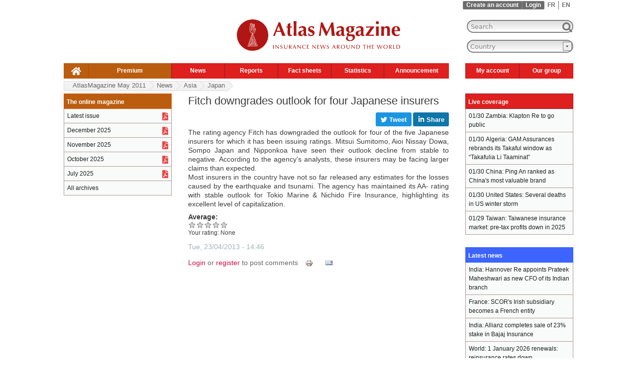

--- FILE ---
content_type: text/html; charset=utf-8
request_url: https://www.atlas-mag.net/en/article/fitch-downgrades-outlook-for-four-japanese-insurers
body_size: 10040
content:
<!DOCTYPE html>
<html xmlns="http://www.w3.org/1999/xhtml" prefix="og: http://ogp.me/ns#" xml:lang="en" lang="en" dir="ltr">

<head>
<meta http-equiv="Content-Type" content="text/html; charset=utf-8" />
   <!-- Google Tag Manager pour perf j'ai change j.async=true en j.defer=true -->
   <script>(function(w,d,s,l,i){w[l]=w[l]||[];w[l].push({'gtm.start':new Date().getTime(),event:'gtm.js'});var f=d.getElementsByTagName(s)[0],j=d.createElement(s),dl=l!='dataLayer'?'&l='+l:'';j.defer=true;j.src='https://www.googletagmanager.com/gtm.js?id='+i+dl;f.parentNode.insertBefore(j,f);
  })(window,document,'script','dataLayer','GTM-TQTQN9J');</script>
   <!-- End Google Tag Manager -->
   <!-- <title head_title, $site_slogan>Fitch downgrades outlook for four Japanese insurers, Insurance News</title> -->
   <!-- <title title>Fitch downgrades outlook for four Japanese insurers</title> -->
   <!-- <title language->language>en </title> -->
   <!-- <title language->dir>ltr</title> -->
   <!-- <title is_front></title> -->
<title>Fitch downgrades outlook for four Japanese insurers</title>
   <!-- <meta name="viewport" content="width=1256"/>  -->
<!-- NV VIEWPORT POUR MOBILE AU LIEU DE L'ANCIEN A 1256 -->  
  <meta name="viewport" content="width=device-width, initial-scale=1"/>
   <meta http-equiv="Content-Type" content="text/html; charset=utf-8" />
<link rel="shortcut icon" href="/sites/all/themes/mwatlas/favicon.ico" type="image/x-icon" />
<link rel="alternate" hreflang="en" href="https://www.atlas-mag.net/en/article/fitch-downgrades-outlook-for-four-japanese-insurers" />
<link rel="alternate" hreflang="fr" href="https://www.atlas-mag.net/article/fitch-degrade-les-perspectives-de-quatre-assureurs-japonais" />
<meta property="og:title" content="Fitch downgrades outlook for four Japanese insurers" />
<meta name="description" content="The rating agency Fitch has downgraded the outlook for four of the five Japanese insurers for which it has been issuing ratings. Mitsui Sumitomo, Aioi Nissay Dowa, Sompo Japan and Nipponkoa have seen their outlook decline from stable to negative. According to the agency’s analysts, these insurers may be facing larger claims than expected." />
<meta property="og:description" content="The rating agency Fitch has downgraded the outlook for four of the five Japanese insurers for which it has been issuing ratings. Mitsui Sumitomo, Aioi Nissay Dowa, Sompo Japan and Nipponkoa have seen their outlook decline from stable to negative. According to the agency’s analysts, these insurers may be facing larger claims than expected." />
<meta name="keywords" content="atlas,magazine,mag,actualité,assurance,réassurance,Asia,Japan" />
<link rel="canonical" href="https://www.atlas-mag.net/en/article/fitch-downgrades-outlook-for-four-japanese-insurers" />
<meta property="og:url" content="https://www.atlas-mag.net/en/article/fitch-downgrades-outlook-for-four-japanese-insurers" />
<meta name="revisit-after" content="1 day" />
 
    <link type="text/css" rel="stylesheet" media="all" href="/sites/default/files/css/css_acfeaf688cc308b71caf478193041376.css" />
<link type="text/css" rel="stylesheet" media="print" href="/sites/default/files/css/css_b8c469d791a2a88c3829f6eec997e582.css" />
<!--[if IE]>
<link type="text/css" rel="stylesheet" media="all" href="/sites/all/themes/mwatlas/css/ie.css?w" />
<![endif]-->
<!--[if lte IE 7]>
<link type="text/css" rel="stylesheet" media="all" href="/sites/all/themes/mwatlas/css/ie7.css?w" />
<![endif]-->
<!--[if lte IE 6]>
<link type="text/css" rel="stylesheet" media="all" href="/sites/all/themes/mwatlas/css/ie6.css?w" />
<![endif]-->
  <script type="text/javascript" src="/sites/default/files/js/js_f6b19dc1aca500d29db2224038ef06e6.js"></script>
<script type="text/javascript">
<!--//--><![CDATA[//><!--
jQuery.extend(Drupal.settings, { "basePath": "/", "dhtmlMenu": { "slide": 0, "siblings": 0, "relativity": 0, "children": 0, "clone": 0, "doubleclick": 0 }, "fivestar": { "titleUser": "Your rating: ", "titleAverage": "Average: ", "feedbackSavingVote": "Saving your vote...", "feedbackVoteSaved": "Your vote has been saved.", "feedbackDeletingVote": "Deleting your vote...", "feedbackVoteDeleted": "Your vote has been deleted." }, "googleanalytics": { "trackOutbound": 1, "trackMailto": 1, "trackDownload": 1, "trackDownloadExtensions": "7z|aac|arc|arj|asf|asx|avi|bin|csv|doc|exe|flv|gif|gz|gzip|hqx|jar|jpe?g|js|mp(2|3|4|e?g)|mov(ie)?|msi|msp|pdf|phps|png|ppt|qtm?|ra(m|r)?|sea|sit|tar|tgz|torrent|txt|wav|wma|wmv|wpd|xls|xml|z|zip" }, "lightbox2": { "rtl": "0", "file_path": "/(\\w\\w/)sites/default/files", "default_image": "/sites/all/modules/lightbox2/images/brokenimage.jpg", "border_size": 10, "font_color": "000", "box_color": "fff", "top_position": "", "overlay_opacity": "0.8", "overlay_color": "000", "disable_close_click": 1, "resize_sequence": 0, "resize_speed": 200, "fade_in_speed": 200, "slide_down_speed": 300, "use_alt_layout": 0, "disable_resize": 1, "disable_zoom": 0, "force_show_nav": 0, "show_caption": 0, "loop_items": 0, "node_link_text": "View Image Details", "node_link_target": 0, "image_count": "Image !current of !total", "video_count": "Video !current of !total", "page_count": "Page !current of !total", "lite_press_x_close": "press \x3ca href=\"#\" onclick=\"hideLightbox(); return FALSE;\"\x3e\x3ckbd\x3ex\x3c/kbd\x3e\x3c/a\x3e to close", "download_link_text": "", "enable_login": false, "enable_contact": false, "keys_close": "c x 27", "keys_previous": "p 37", "keys_next": "n 39", "keys_zoom": "z", "keys_play_pause": "32", "display_image_size": "original", "image_node_sizes": "()", "trigger_lightbox_classes": "", "trigger_lightbox_group_classes": "", "trigger_slideshow_classes": "", "trigger_lightframe_classes": "", "trigger_lightframe_group_classes": "", "custom_class_handler": "lightbox", "custom_trigger_classes": "img.lightbox", "disable_for_gallery_lists": 1, "disable_for_acidfree_gallery_lists": true, "enable_acidfree_videos": true, "slideshow_interval": 5000, "slideshow_automatic_start": true, "slideshow_automatic_exit": true, "show_play_pause": true, "pause_on_next_click": false, "pause_on_previous_click": true, "loop_slides": false, "iframe_width": 600, "iframe_height": 400, "iframe_border": 1, "enable_video": 0 }, "spamspan": { "m": "spamspan", "u": "u", "d": "d", "h": "h", "t": "t" }, "custom_search": { "form_target": "_self", "solr": 0 }, "superfish": { "2": { "id": "2", "sf": { "delay": "300", "animation": { "opacity": "show", "height": "show" }, "speed": "fast", "autoArrows": false, "dropShadows": false, "disableHI": false }, "plugins": { "touchscreen": { "mode": "always_active" }, "supposition": false, "bgiframe": false, "smallscreen": { "title": "Header english" } } } } });
//--><!]]>
</script>
</head>
<body class="not-front not-logged-in node-type-story i18n-en page-article-fitch-downgrades-outlook-for-four-japanese-insurers section-article two-sidebars">
  <!-- Google Tag Manager (noscript) -->
  <noscript><iframe src="https://www.googletagmanager.com/ns.html?id=GTM-TQTQN9J" height="0" width="0" style="display:none;visibility:hidden"></iframe></noscript>
  <!-- End Google Tag Manager (noscript) -->

  
  <div id="page-wrapper"><div id="page">

    <div id="header-top"><div class="section clearfix">
      <div class="region region-header-top">
  <div id="block-locale-0" class="block block-locale region-odd odd region-count-1 count-5">
  
  <div class="content">
    <ul class="links"><li class="fr first"><a href="/article/fitch-degrade-les-perspectives-de-quatre-assureurs-japonais" class="language-link">FR</a></li>
<li class="en last active"><a href="/en/article/fitch-downgrades-outlook-for-four-japanese-insurers" class="language-link active">EN</a></li>
</ul>  </div>

  </div> <!-- /.block -->
<div id="block-block-12" class="block block-block region-even even region-count-2 count-6">
  
  <div class="content">
    <ul class="maccount"><li class="register"><a href="/en/user/register">Create an account</a></li><li class="login"><a href="/en/user?destination=article/fitch-downgrades-outlook-for-four-japanese-insurers">Login</a></li>  </div>

  </div> <!-- /.block -->
</div> <!-- /.region -->
   
    </div></div>
    
    <div id="header"><div class="section clearfix">

              <a href="/en" title="Home" rel="home" id="logo"><img width="328" height="73" src="/sites/all/themes/mwatlas/logo_en.svg" alt="Home" /></a>
      
              <div id="name-and-slogan">
          
        </div> <!-- /#name-and-slogan -->
      
      
      <div class="region region-header">
  <div id="block-atlaslastupdate-0" class="block block-atlaslastupdate region-odd odd region-count-1 count-7">
  
  <div class="content">
    Last update: January 30, 17h17  </div>

  </div> <!-- /.block -->
<div id="block-search-0" class="block block-search region-even even region-count-2 count-8">
  
  <div class="content">
    <form action="/en/article/fitch-downgrades-outlook-for-four-japanese-insurers"  accept-charset="UTF-8" method="post" id="search-block-form" class="search-form">
<div><div class="container-inline">
  
<div class="form-item" id="edit-search-block-form-1-wrapper">
 <label class="element-invisible" for="edit-search-block-form-1"> : </label>
 <input type="text" maxlength="128" name="search_block_form" id="edit-search-block-form-1" size="20" value="Search" title="Enter the terms you wish to search for." class="form-text  custom-search-default-value custom-search-box" />
</div>
<input type="submit" name="op" id="edit-submit" value=" "  class="form-submit" />
<input type="hidden" name="form_build_id" id="form-18b144c284fd55bc66d9cdab0392e3de" value="form-18b144c284fd55bc66d9cdab0392e3de"  />
<input type="hidden" name="form_id" id="edit-search-block-form" value="search_block_form"  />
<input type="hidden" name="default_text" id="edit-default-text" value="Search"  class="default-text" />
</div>

</div></form>
  </div>

  </div> <!-- /.block -->
<div id="block-mwblocks-mwcountries" class="block block-mwblocks region-odd odd region-count-3 count-9">
  
  <div class="content">
    <FORM NAME="form1"><SELECT NAME="dest" onchange="window.location.href= this.form.dest.options[this.form.dest.selectedIndex].value"><OPTION VALUE="/en" class="invisible">Country</option><optgroup label="Region"></optgroup><OPTION VALUE="/en/taxonomy/term/5/all">Africa</option>
<OPTION VALUE="/en/taxonomy/term/3/all">Asia</option>
<OPTION VALUE="/en/taxonomy/term/2/all">Maghreb</option>
<OPTION VALUE="/en/taxonomy/term/11/all">Middle East</option>
<OPTION VALUE="/en/taxonomy/term/19/all">World</option><optgroup label="Country"></optgroup><OPTION VALUE="/en/taxonomy/term/430/all">Afghanistan</option>
<OPTION VALUE="/en/taxonomy/term/375/all">Albania</option>
<OPTION VALUE="/en/taxonomy/term/261/all">Algeria</option>
<OPTION VALUE="/en/taxonomy/term/431/all">Andorra</option>
<OPTION VALUE="/en/taxonomy/term/266/all">Angola</option>
<OPTION VALUE="/en/taxonomy/term/374/all">Argentina</option>
<OPTION VALUE="/en/taxonomy/term/317/all">Armenia</option>
<OPTION VALUE="/en/taxonomy/term/378/all">Australia</option>
<OPTION VALUE="/en/taxonomy/term/377/all">Austria</option>
<OPTION VALUE="/en/taxonomy/term/318/all">Azerbaijan</option>
<OPTION VALUE="/en/taxonomy/term/432/all">Bahamas</option>
<OPTION VALUE="/en/taxonomy/term/360/all">Bahrain</option>
<OPTION VALUE="/en/taxonomy/term/319/all">Bangladesh</option>
<OPTION VALUE="/en/taxonomy/term/381/all">Belarus</option>
<OPTION VALUE="/en/taxonomy/term/380/all">Belgium</option>
<OPTION VALUE="/en/taxonomy/term/267/all">Benin</option>
<OPTION VALUE="/en/taxonomy/term/638/all">Bermuda</option>
<OPTION VALUE="/en/taxonomy/term/433/all">Bolivia</option>
<OPTION VALUE="/en/taxonomy/term/382/all">Bosnia-Herzegovina</option>
<OPTION VALUE="/en/taxonomy/term/268/all">Botswana</option>
<OPTION VALUE="/en/taxonomy/term/379/all">Brazil</option>
<OPTION VALUE="/en/taxonomy/term/322/all">Brunei</option>
<OPTION VALUE="/en/taxonomy/term/383/all">Bulgaria</option>
<OPTION VALUE="/en/taxonomy/term/269/all">Burkina Faso</option>
<OPTION VALUE="/en/taxonomy/term/347/all">Burma</option>
<OPTION VALUE="/en/taxonomy/term/270/all">Burundi</option>
<OPTION VALUE="/en/taxonomy/term/323/all">Cambodia</option>
<OPTION VALUE="/en/taxonomy/term/271/all">Cameroon</option>
<OPTION VALUE="/en/taxonomy/term/384/all">Canada</option>
<OPTION VALUE="/en/taxonomy/term/272/all">Cape Verde</option>
<OPTION VALUE="/en/taxonomy/term/273/all">Central African Republic</option>
<OPTION VALUE="/en/taxonomy/term/312/all">Chad</option>
<OPTION VALUE="/en/taxonomy/term/385/all">Chile</option>
<OPTION VALUE="/en/taxonomy/term/348/all">China</option>
<OPTION VALUE="/en/taxonomy/term/386/all">Colombia </option>
<OPTION VALUE="/en/taxonomy/term/274/all">Comoros</option>
<OPTION VALUE="/en/taxonomy/term/435/all">Cook Islands</option>
<OPTION VALUE="/en/taxonomy/term/388/all">Croatia</option>
<OPTION VALUE="/en/taxonomy/term/436/all">Cuba</option>
<OPTION VALUE="/en/taxonomy/term/387/all">Cyprus</option>
<OPTION VALUE="/en/taxonomy/term/419/all">Czech Republic</option>
<OPTION VALUE="/en/taxonomy/term/277/all">Côte d'Ivoire</option>
<OPTION VALUE="/en/taxonomy/term/286/all">DR Congo</option>
<OPTION VALUE="/en/taxonomy/term/389/all">Denmark</option>
<OPTION VALUE="/en/taxonomy/term/279/all">Djibouti</option>
<OPTION VALUE="/en/taxonomy/term/390/all">Ecuador</option>
<OPTION VALUE="/en/taxonomy/term/361/all">Egypt</option>
<OPTION VALUE="/en/taxonomy/term/290/all">Equatorial Guinea</option>
<OPTION VALUE="/en/taxonomy/term/280/all">Eritrea</option>
<OPTION VALUE="/en/taxonomy/term/394/all">Estonia</option>
<OPTION VALUE="/en/taxonomy/term/293/all">Ethiopia</option>
<OPTION VALUE="/en/taxonomy/term/437/all">Fiji</option>
<OPTION VALUE="/en/taxonomy/term/395/all">Finland</option>
<OPTION VALUE="/en/taxonomy/term/22/all">France</option>
<OPTION VALUE="/en/taxonomy/term/260/all">Gabon</option>
<OPTION VALUE="/en/taxonomy/term/283/all">Gambia</option>
<OPTION VALUE="/en/taxonomy/term/327/all">Georgia</option>
<OPTION VALUE="/en/taxonomy/term/376/all">Germany</option>
<OPTION VALUE="/en/taxonomy/term/287/all">Ghana</option>
<OPTION VALUE="/en/taxonomy/term/398/all">Greece</option>
<OPTION VALUE="/en/taxonomy/term/438/all">Grenada</option>
<OPTION VALUE="/en/taxonomy/term/439/all">Guatemala</option>
<OPTION VALUE="/en/taxonomy/term/288/all">Guinea</option>
<OPTION VALUE="/en/taxonomy/term/289/all">Guinea-Bissau</option>
<OPTION VALUE="/en/taxonomy/term/453/all">Guyana</option>
<OPTION VALUE="/en/taxonomy/term/399/all">Haiti</option>
<OPTION VALUE="/en/taxonomy/term/454/all">Honduras</option>
<OPTION VALUE="/en/taxonomy/term/400/all">Hungary</option>
<OPTION VALUE="/en/taxonomy/term/402/all">Iceland</option>
<OPTION VALUE="/en/taxonomy/term/328/all">India</option>
<OPTION VALUE="/en/taxonomy/term/350/all">Indonesia</option>
<OPTION VALUE="/en/taxonomy/term/364/all">Iran</option>
<OPTION VALUE="/en/taxonomy/term/363/all">Iraq </option>
<OPTION VALUE="/en/taxonomy/term/401/all">Ireland</option>
<OPTION VALUE="/en/taxonomy/term/403/all">Italy</option>
<OPTION VALUE="/en/taxonomy/term/404/all">Jamaica</option>
<OPTION VALUE="/en/taxonomy/term/351/all">Japan</option>
<OPTION VALUE="/en/taxonomy/term/365/all">Jordan</option>
<OPTION VALUE="/en/taxonomy/term/331/all">Kazakhstan</option>
<OPTION VALUE="/en/taxonomy/term/263/all">Kenya</option>
<OPTION VALUE="/en/taxonomy/term/367/all">Kuwait</option>
<OPTION VALUE="/en/taxonomy/term/332/all">Kyrgyzstan</option>
<OPTION VALUE="/en/taxonomy/term/333/all">Laos</option>
<OPTION VALUE="/en/taxonomy/term/369/all">Lebanon</option>
<OPTION VALUE="/en/taxonomy/term/291/all">Lesotho</option>
<OPTION VALUE="/en/taxonomy/term/292/all">Liberia</option>
<OPTION VALUE="/en/taxonomy/term/315/all">Libya</option>
<OPTION VALUE="/en/taxonomy/term/455/all">Lithuania</option>
<OPTION VALUE="/en/taxonomy/term/406/all">Luxembourg</option>
<OPTION VALUE="/en/taxonomy/term/408/all">Macedonia</option>
<OPTION VALUE="/en/taxonomy/term/294/all">Madagascar</option>
<OPTION VALUE="/en/taxonomy/term/295/all">Malawi</option>
<OPTION VALUE="/en/taxonomy/term/335/all">Malaysia</option>
<OPTION VALUE="/en/taxonomy/term/337/all">Maldives</option>
<OPTION VALUE="/en/taxonomy/term/296/all">Mali</option>
<OPTION VALUE="/en/taxonomy/term/409/all">Malta</option>
<OPTION VALUE="/en/taxonomy/term/262/all">Maroc</option>
<OPTION VALUE="/en/taxonomy/term/456/all">Marshall Islands</option>
<OPTION VALUE="/en/taxonomy/term/316/all">Mauritania</option>
<OPTION VALUE="/en/taxonomy/term/297/all">Mauritius</option>
<OPTION VALUE="/en/taxonomy/term/407/all">Mexico</option>
<OPTION VALUE="/en/taxonomy/term/457/all">Moldova</option>
<OPTION VALUE="/en/taxonomy/term/458/all">Monaco</option>
<OPTION VALUE="/en/taxonomy/term/346/all">Mongolia</option>
<OPTION VALUE="/en/taxonomy/term/410/all">Montenegro</option>
<OPTION VALUE="/en/taxonomy/term/298/all">Mozambique</option>
<OPTION VALUE="/en/taxonomy/term/299/all">Namibia</option>
<OPTION VALUE="/en/taxonomy/term/459/all">Nauru</option>
<OPTION VALUE="/en/taxonomy/term/339/all">Nepal</option>
<OPTION VALUE="/en/taxonomy/term/414/all">Netherlands</option>
<OPTION VALUE="/en/taxonomy/term/412/all">New Zealand</option>
<OPTION VALUE="/en/taxonomy/term/460/all">Nicaragua</option>
<OPTION VALUE="/en/taxonomy/term/300/all">Niger</option>
<OPTION VALUE="/en/taxonomy/term/301/all">Nigeria</option>
<OPTION VALUE="/en/taxonomy/term/349/all">North Korea </option>
<OPTION VALUE="/en/taxonomy/term/411/all">Norway</option>
<OPTION VALUE="/en/taxonomy/term/370/all">Oman</option>
<OPTION VALUE="/en/taxonomy/term/341/all">Pakistan</option>
<OPTION VALUE="/en/taxonomy/term/1472/all">Palestine </option>
<OPTION VALUE="/en/taxonomy/term/461/all">Panama </option>
<OPTION VALUE="/en/taxonomy/term/413/all">Paraguay</option>
<OPTION VALUE="/en/taxonomy/term/417/all">Peru</option>
<OPTION VALUE="/en/taxonomy/term/342/all">Philippines</option>
<OPTION VALUE="/en/taxonomy/term/415/all">Poland </option>
<OPTION VALUE="/en/taxonomy/term/416/all">Portugal</option>
<OPTION VALUE="/en/taxonomy/term/371/all">Qatar</option>
<OPTION VALUE="/en/taxonomy/term/275/all">Republic of Congo</option>
<OPTION VALUE="/en/taxonomy/term/420/all">Romania</option>
<OPTION VALUE="/en/taxonomy/term/418/all">Russia</option>
<OPTION VALUE="/en/taxonomy/term/303/all">Rwanda</option>
<OPTION VALUE="/en/taxonomy/term/463/all">Saint Lucia</option>
<OPTION VALUE="/en/taxonomy/term/422/all">Salvador</option>
<OPTION VALUE="/en/taxonomy/term/464/all">San Marino</option>
<OPTION VALUE="/en/taxonomy/term/359/all">Saudi Arabia</option>
<OPTION VALUE="/en/taxonomy/term/304/all">Senegal</option>
<OPTION VALUE="/en/taxonomy/term/423/all">Serbia</option>
<OPTION VALUE="/en/taxonomy/term/305/all">Seychelles</option>
<OPTION VALUE="/en/taxonomy/term/306/all">Sierra Leone </option>
<OPTION VALUE="/en/taxonomy/term/343/all">Singapore</option>
<OPTION VALUE="/en/taxonomy/term/465/all">Slovakia</option>
<OPTION VALUE="/en/taxonomy/term/466/all">Slovenia</option>
<OPTION VALUE="/en/taxonomy/term/462/all">Solomon Islands</option>
<OPTION VALUE="/en/taxonomy/term/307/all">Somalia</option>
<OPTION VALUE="/en/taxonomy/term/265/all">South Africa</option>
<OPTION VALUE="/en/taxonomy/term/326/all">South Korea</option>
<OPTION VALUE="/en/taxonomy/term/23/all">Spain</option>
<OPTION VALUE="/en/taxonomy/term/345/all">Sri Lanka </option>
<OPTION VALUE="/en/taxonomy/term/309/all">Sudan</option>
<OPTION VALUE="/en/taxonomy/term/310/all">Swaziland</option>
<OPTION VALUE="/en/taxonomy/term/424/all">Sweden</option>
<OPTION VALUE="/en/taxonomy/term/425/all">Switzerland</option>
<OPTION VALUE="/en/taxonomy/term/372/all">Syria</option>
<OPTION VALUE="/en/taxonomy/term/366/all">Taiwan</option>
<OPTION VALUE="/en/taxonomy/term/354/all">Tajikistan</option>
<OPTION VALUE="/en/taxonomy/term/311/all">Tanzania</option>
<OPTION VALUE="/en/taxonomy/term/356/all">Thailand</option>
<OPTION VALUE="/en/taxonomy/term/264/all">Togo</option>
<OPTION VALUE="/en/taxonomy/term/467/all">Tonga</option>
<OPTION VALUE="/en/taxonomy/term/21/all">Tunisia</option>
<OPTION VALUE="/en/taxonomy/term/426/all">Turkey</option>
<OPTION VALUE="/en/taxonomy/term/357/all">Turkmenistan</option>
<OPTION VALUE="/en/taxonomy/term/302/all">Uganda</option>
<OPTION VALUE="/en/taxonomy/term/428/all">Ukraine</option>
<OPTION VALUE="/en/taxonomy/term/362/all">United Arab Emirates</option>
<OPTION VALUE="/en/taxonomy/term/421/all">United Kingdom</option>
<OPTION VALUE="/en/taxonomy/term/391/all">United States</option>
<OPTION VALUE="/en/taxonomy/term/427/all">Uruguay</option>
<OPTION VALUE="/en/taxonomy/term/340/all">Uzbekistan</option>
<OPTION VALUE="/en/taxonomy/term/429/all">Venezuela</option>
<OPTION VALUE="/en/taxonomy/term/358/all">Vietnam</option>
<OPTION VALUE="/en/taxonomy/term/373/all">Yemen </option>
<OPTION VALUE="/en/taxonomy/term/468/all">Yougoslavia</option>
<OPTION VALUE="/en/taxonomy/term/313/all">Zambia</option>
<OPTION VALUE="/en/taxonomy/term/314/all">Zimbabwe</option></SELECT></FORM>  </div>

  </div> <!-- /.block -->
<div id="block-superfish-2" class="block block-superfish region-even even region-count-4 count-10">
  
  <div class="content">
    <ul id="superfish-2" class="sf-menu sf-menu-header-left-english sf-horizontal sf-style-default sf-total-items-9 sf-parent-items-7 sf-single-items-2"><li id="menu-1549-2" class="first odd sf-item-1 sf-depth-1 sf-no-children"><a href="/en" title="" class="sf-depth-1" id="dhtml_menu-1549">.</a></li><li id="menu-1548-2" class="middle even sf-item-2 sf-depth-1 sf-no-children"><a href="https://www.atlas-mag.net/en/restricted_content?destination=restricted_content" title="" class="sf-depth-1" id="dhtml_menu-1548">Premium</a></li><li id="menu-1568-2" class="middle odd sf-item-3 sf-depth-1 sf-total-children-7 sf-parent-children-0 sf-single-children-7 menuparent"><a href="/en/taxonomy/term/10/all" title="" class="sf-depth-1 menuparent" id="dhtml_menu-1568">News</a><ul><li id="menu-1883-2" class="first odd sf-item-1 sf-depth-2 sf-no-children"><a href="/en/taxonomy/term/10%2C5" title="" class="sf-depth-2" id="dhtml_menu-1883">Africa</a></li><li id="menu-1884-2" class="middle even sf-item-2 sf-depth-2 sf-no-children"><a href="/en/taxonomy/term/10%2C3" title="" class="sf-depth-2" id="dhtml_menu-1884">Asia</a></li><li id="menu-1885-2" class="middle odd sf-item-3 sf-depth-2 sf-no-children"><a href="/en/taxonomy/term/10%2C2" title="" class="sf-depth-2" id="dhtml_menu-1885">Maghreb</a></li><li id="menu-1886-2" class="middle even sf-item-4 sf-depth-2 sf-no-children"><a href="/en/taxonomy/term/10%2C11" title="" class="sf-depth-2" id="dhtml_menu-1886">Middle East</a></li><li id="menu-1887-2" class="middle odd sf-item-5 sf-depth-2 sf-no-children"><a href="/en/taxonomy/term/10%2C19" title="" class="sf-depth-2" id="dhtml_menu-1887">World</a></li><li id="menu-9055-2" class="middle even sf-item-6 sf-depth-2 sf-no-children"><a href="/en/taxonomy/term/10/all" title="" class="sf-depth-2" id="dhtml_menu-9055">All news</a></li><li id="menu-10889-2" class="last odd sf-item-7 sf-depth-2 sf-no-children"><a href="/en/taxonomy/term/10%2C1896" title="" class="sf-depth-2" id="dhtml_menu-10889">Miscellaneous</a></li></ul></li><li id="menu-1879-2" class="middle even sf-item-4 sf-depth-1 sf-total-children-3 sf-parent-children-0 sf-single-children-3 menuparent"><a href="/en/category/categories/dossiers" title="" class="sf-depth-1 menuparent" id="dhtml_menu-1879">Reports</a><ul><li id="menu-1888-2" class="first odd sf-item-1 sf-depth-2 sf-no-children"><a href="/en/editorials" title="" class="sf-depth-2" id="dhtml_menu-1888">Editorials</a></li><li id="menu-1889-2" class="middle even sf-item-2 sf-depth-2 sf-no-children"><a href="/en/taxonomy/term/8%2C4" title="" class="sf-depth-2" id="dhtml_menu-1889">Focus</a></li><li id="menu-1890-2" class="last odd sf-item-3 sf-depth-2 sf-no-children"><a href="/en/taxonomy/term/8%2C16" title="" class="sf-depth-2" id="dhtml_menu-1890">Special</a></li></ul></li><li id="menu-1880-2" class="middle odd sf-item-5 sf-depth-1 sf-total-children-3 sf-parent-children-0 sf-single-children-3 menuparent"><a href="/en/category/categories/fiches" title="" class="sf-depth-1 menuparent" id="dhtml_menu-1880">Fact sheets</a><ul><li id="menu-1891-2" class="first odd sf-item-1 sf-depth-2 sf-no-children"><a href="/en/taxonomy/term/7%2C20" title="" class="sf-depth-2" id="dhtml_menu-1891">Portraits</a></li><li id="menu-1892-2" class="middle even sf-item-2 sf-depth-2 sf-no-children"><a href="/en/taxonomy/term/7%2C12" title="" class="sf-depth-2" id="dhtml_menu-1892">Countries</a></li><li id="menu-1893-2" class="last odd sf-item-3 sf-depth-2 sf-no-children"><a href="/en/taxonomy/term/7%2C14" title="" class="sf-depth-2" id="dhtml_menu-1893">Companies</a></li></ul></li><li id="menu-1881-2" class="middle even sf-item-6 sf-depth-1 sf-total-children-2 sf-parent-children-0 sf-single-children-2 menuparent"><a href="/en/category/categories/statistiques" title="" class="sf-depth-1 menuparent" id="dhtml_menu-1881">Statistics</a><ul><li id="menu-1894-2" class="first odd sf-item-1 sf-depth-2 sf-no-children"><a href="/en/taxonomy/term/15%2C12" title="" class="sf-depth-2" id="dhtml_menu-1894">Countries</a></li><li id="menu-1895-2" class="last even sf-item-2 sf-depth-2 sf-no-children"><a href="/en/taxonomy/term/15%2C14" title="" class="sf-depth-2" id="dhtml_menu-1895">Companies</a></li></ul></li><li id="menu-1882-2" class="middle odd sf-item-7 sf-depth-1 sf-total-children-3 sf-parent-children-0 sf-single-children-3 menuparent"><a href="/en/category/categories/evenements" title="" class="sf-depth-1 menuparent" id="dhtml_menu-1882">Announcement</a><ul><li id="menu-1896-2" class="first odd sf-item-1 sf-depth-2 sf-no-children"><a href="/en/taxonomy/term/6%2C13" title="" class="sf-depth-2" id="dhtml_menu-1896">Appointments</a></li><li id="menu-1897-2" class="middle even sf-item-2 sf-depth-2 sf-no-children"><a href="/en/taxonomy/term/6%2C1890" title="" class="sf-depth-2" id="dhtml_menu-1897">Agenda</a></li><li id="menu-10903-2" class="last odd sf-item-3 sf-depth-2 sf-no-children"><a href="/en/category/categories/offres-demploi" title="" class="sf-depth-2" id="dhtml_menu-10903">Job offers</a></li></ul></li><li id="menu-2898-2" class="middle even sf-item-8 sf-depth-1 sf-total-children-4 sf-parent-children-0 sf-single-children-4 menuparent"><a href="https://atlas-mag.net/en/user" title="" class="sf-depth-1 menuparent" id="dhtml_menu-2898">My account</a><ul><li id="menu-2901-2" class="first odd sf-item-1 sf-depth-2 sf-no-children"><a href="https://atlas-mag.net/en/newsletter/subscriptions?destination=newsletter/subscriptions" title="Free subscription to the magazine" class="sf-depth-2" id="dhtml_menu-2901">Subscribe to the magazine</a></li><li id="menu-2899-2" class="middle even sf-item-2 sf-depth-2 sf-no-children"><a href="https://atlas-mag.net/en/mwalert/subscription?destination=mwalert/subscription" title="Subscription to the Insurance News" class="sf-depth-2" id="dhtml_menu-2899">Subscribe to Weekly Emails</a></li><li id="menu-2900-2" class="middle odd sf-item-3 sf-depth-2 sf-no-children"><a href="https://atlas-mag.net/en/syndication/builder?destination=syndication/builder" title="Subscription to the RSS feed service" class="sf-depth-2" id="dhtml_menu-2900">Subscribe to the RSS feed</a></li><li id="menu-9057-2" class="last even sf-item-4 sf-depth-2 sf-no-children"><a href="https://atlas-mag.net/en/user" title="" class="sf-depth-2" id="dhtml_menu-9057">View profile</a></li></ul></li><li id="menu-2902-2" class="last odd sf-item-9 sf-depth-1 sf-total-children-3 sf-parent-children-0 sf-single-children-3 menuparent"><a href="http://www.group-atlas.com/english/" title="The Atlas group" class="sf-depth-1 menuparent" id="dhtml_menu-2902">Our group</a><ul><li id="menu-2903-2" class="first odd sf-item-1 sf-depth-2 sf-no-children"><a href="/en/atlas-magazine" title="About AtlasMagazine" class="sf-depth-2" id="dhtml_menu-2903">About</a></li><li id="menu-2904-2" class="middle even sf-item-2 sf-depth-2 sf-no-children"><a href="https://www.atlas-mag.net/en/contact-us" title="" class="sf-depth-2" id="dhtml_menu-2904">Contact</a></li><li id="menu-2905-2" class="last odd sf-item-3 sf-depth-2 sf-no-children"><a href="http://www.group-atlas.com/english/" title="The Atlas Group" class="sf-depth-2" id="dhtml_menu-2905">The group</a></li></ul></li></ul>  </div>

  </div> <!-- /.block -->
</div> <!-- /.region -->

    </div></div> <!-- /.section, /#header -->

    <div id="main-wrapper"><div id="main" class="clearfix with-navigation">

      <div id="content" class="column"><div class="section">

        
        		
        		
						
									<h1 class="title">Fitch downgrades outlook for four Japanese insurers</h1>
				
                        
        

        <div id="content-area">
		  		  			<div id="node-10561" class="node node-type-story clearfix">
  
  
  
  <div class="content">
    <div class="atm_social_bar_large atm_social_en"><div class="atm_social_right"><div class="atm_social_facebook_button atm_social_button"><iframe src="https://www.facebook.com/plugins/like.php?href=https%3A%2F%2Fwww.atlas-mag.net%2Fen%2Farticle%2Ffitch-downgrades-outlook-for-four-japanese-insurers&amp;layout=button&amp;action=like&amp;locale=en_US&amp;size=large&amp;share=true&amp;appId" scrolling="no" frameborder="0" allowfullscreen="true" allow="autoplay; clipboard-write; encrypted-media; picture-in-picture; web-share"></iframe></div><a class="atm_social_twitter_share_button atm_social_button atm_social_button_left_margin" href="https://twitter.com/intent/tweet?url=https%3A%2F%2Fwww.atlas-mag.net%2Fen%2Farticle%2Ffitch-downgrades-outlook-for-four-japanese-insurers&amp;text=Fitch+downgrades+outlook+for+four+Japanese+insurers" onclick="window.open(this.href, 'mywin','left=20,top=20,width=500,height=500,toolbar=1,resizable=0'); return false;"><span>
                          <span class="atm_social_share_icon atm_social_twitter_share_icon">
                              <svg xmlns="http://www.w3.org/2000/svg" viewBox="0 0 24 24" fill="white"><path d="M24 4.557c-.883.392-1.832.656-2.828.775 1.017-.609 1.798-1.574 2.165-2.724-.951.564-2.005.974-3.127 1.195-.897-.957-2.178-1.555-3.594-1.555-3.179 0-5.515 2.966-4.797 6.045-4.091-.205-7.719-2.165-10.148-5.144-1.29 2.213-.669 5.108 1.523 6.574-.806-.026-1.566-.247-2.229-.616-.054 2.281 1.581 4.415 3.949 4.89-.693.188-1.452.232-2.224.084.626 1.956 2.444 3.379 4.6 3.419-2.07 1.623-4.678 2.348-7.29 2.04 2.179 1.397 4.768 2.212 7.548 2.212 9.142 0 14.307-7.721 13.995-14.646.962-.695 1.797-1.562 2.457-2.549z"></path></svg>
                          </span>
                          <span class="atm_social_share_text atm_social_twitter_share_text">
                              Tweet
                          </span>
                      </span></a><a class="atm_social_linkedin_share_button atm_social_button atm_social_button_left_margin" href="https://www.linkedin.com/shareArticle?url=https%3A%2F%2Fwww.atlas-mag.net%2Fen%2Farticle%2Ffitch-downgrades-outlook-for-four-japanese-insurers&amp;source=Atlas Magazine&amp;mini=true" onclick="window.open(this.href, 'mywin','left=20,top=20,width=500,height=500,toolbar=1,resizable=0'); return false;"><span>
                          <span class="atm_social_share_icon atm_social_linkedin_share_icon">
                              <svg xmlns="http://www.w3.org/2000/svg" viewBox="0 0 15 16" fill="white"><path d="M 3 16 h -3 v -11 h 3 v 11 z m -1.5 -12.268 c -0.966 0 -1.75 -0.79 -1.75 -1.764 s 0.784 -1.764 1.75 -1.764 s 1.75 0.79 1.75 1.764 s -0.783 1.764 -1.75 1.764 z m 13.5 12.268 h -3 v -5.604 c 0 -3.368 -4 -3.113 -4 0 v 5.604 h -3 v -11 h 3 v 1.765 c 1.396 -2.586 7 -2.777 7 2.476 v 6.759 z"></path></svg>
                          </span>
                          <span class="atm_social_share_text atm_social_linkedin_share_text"></span>
                      </span></a></div></div><div id="atm_news"><p>The rating agency Fitch has downgraded the outlook for four of the five Japanese insurers for which it has been issuing ratings. Mitsui Sumitomo, Aioi Nissay Dowa, Sompo Japan and Nipponkoa have seen their outlook decline from stable to negative. According to the agency’s analysts, these insurers may be facing larger claims than expected. <br />Most insurers in the country have not so far released any estimates for the losses caused by the earthquake and tsunami. The agency has maintained its AA- rating with stable outlook for Tokio Marine &amp; Nichido Fire Insurance, highlighting its excellent level of capitalization.</p></div><div class="fivestar-static-form-item"><div class="form-item">
 <label>Average: </label>
 <div class="fivestar-widget-static fivestar-widget-static-vote fivestar-widget-static-5 clear-block"><div class="star star-1 star-odd star-first"><span class="off">0</span></div><div class="star star-2 star-even"><span class="off"></span></div><div class="star star-3 star-odd"><span class="off"></span></div><div class="star star-4 star-even"><span class="off"></span></div><div class="star star-5 star-odd star-last"><span class="off"></span></div></div>
 <div class="description"><div class="fivestar-summary fivestar-summary-user"><span class="user-rating">Your rating: <span>None</span></span></div></div>
</div>
</div>  </div>

      <div class="meta">
              <span class="submitted">
          Tue, 23/04/2013 - 14:46        </span>
      
    </div>
    <ul class="links"><li class="comment_forbidden first"><span><a href="/en/user/login?destination=comment%2Freply%2F10561%23comment-form">Login</a> or <a href="/en/user/register?destination=comment%2Freply%2F10561%23comment-form">register</a> to post comments</span></li>
<li class="print_html"><a href="/en/print/10561" title="Display a printer-friendly version of this page." class="print-page" rel="nofollow"><img src="/sites/all/modules/print/icons/print_icon.gif" alt="Printer-friendly version" title="Printer-friendly version" width="16" height="16" class="print-icon" /></a></li>
<li class="print_mail last"><a href="/en/printmail/article/fitch-downgrades-outlook-for-four-japanese-insurers" title="Send this page by email." class="print-mail" rel="nofollow"><img src="/sites/all/modules/print/icons/mail_icon.gif" alt="Send by email" title="Send by email" width="16" height="16" class="print-icon" /></a></li>
</ul></div> <!-- /.node -->
		   
        </div>


        		                        		
      </div></div> <!-- /.section, /#content -->

              <div id="navigation"><div class="section clearfix">

     
      
          
          <div class="region region-navigation">
  <div id="block-atlasbreadcrumb-0" class="block block-atlasbreadcrumb region-odd even region-count-1 count-4">
  
  <div class="content">
    <div id="breadcrumb"><ul class="links"><li class="breadcrumb-3 first"><div class="view view-issues-existing view-id-issues_existing view-display-id-reference_field_1 view-dom-id-1 view-issues-existing view-id-issues_existing view-display-id-reference_field_1 view-dom-id-1">
  
  
  
  
      <div class="view-content">
        <div class="views-row views-row-1 views-row-odd views-row-first views-row-last clearfix">
      
  <div class="views-field-field-date-value">
                <span class="field-content"><a href="/en/issue/between-fear-and-hope">AtlasMagazine <span class="date-display-single">May 2011</span></a></span>
  </div>
  
  <div class="views-field-language">
                <span class="field-content">English</span>
  </div>
  </div>
    </div>
  
  
  
  
  
  
</div> <!-- /.view -->
</li><li class="breadcrumb-2"><a href="/en/category/categories/actualites" rel="tag" title="">News</a></li><li class="breadcrumb-1"><a href="/en/category/regions-geographiques/asie" rel="tag" title="">Asia</a></li><li class="breadcrumb-0 last"><a href="/en/category/pays/japon" rel="tag" title="">Japan</a></li></ul></div>  </div>

  </div> <!-- /.block -->
</div> <!-- /.region -->

        </div></div> <!-- /.section, /#navigation -->
      
      <div class="region region-sidebar-first column sidebar"><div class="section">
  <div id="block-mwblocks-mwarchives" class="block block-mwblocks region-odd odd region-count-1 count-1">
      <h2 class="title">The online magazine</h2>
  
  <div class="content">
    <div class="item-list"><ul><li class="first"><a href="/en/issue/atlas-magazine-no-227-january-2026">Latest issue</a><div class="pdf"><a href="https://www.atlas-mag.net/sites/default/files/AtlasMagazine_2026-01_en.pdf" type=" ;length=3527818" target="_blank" rel="nofollow" aria-label="Latest issue"></a></div></li>
<li><a href="/en/issue/atlas-magazine-n-226-december-2025">December 2025</a><div class="pdf"><a href="https://www.atlas-mag.net/sites/default/files/AtlasMagazine_2025-12_en.pdf" type=" ;length=2774801" target="_blank" rel="nofollow" aria-label="December 2025"></a></div></li>
<li><a href="/en/issue/atlas-magazine-n-225-november-2025">November 2025</a><div class="pdf"><a href="https://www.atlas-mag.net/sites/default/files/AtlasMagazine_2025-11_en.pdf" type=" ;length=2266306" target="_blank" rel="nofollow" aria-label="November 2025"></a></div></li>
<li><a href="/en/issue/atlas-magazine-no-224-october-2025">October 2025</a><div class="pdf"><a href="https://www.atlas-mag.net/sites/default/files/AtlasMagazine_2025-10_en.pdf" type=" ;length=2235979" target="_blank" rel="nofollow" aria-label="October 2025"></a></div></li>
<li><a href="/en/issue/artificial-intelligence-prospects-and-challenges">July 2025</a><div class="pdf"><a href="https://www.atlas-mag.net/sites/default/files/AtlasMagazine_2025-07_en_0.pdf" type=" ;length=2344433" target="_blank" rel="nofollow" aria-label="July 2025"></a></div></li>
<li class="last"><a href="/en/issues">All archives</a></li>
</ul></div>  </div>

  </div> <!-- /.block -->
</div></div> <!-- /.section, /.region -->

      <div class="region region-sidebar-second column sidebar"><div class="section">
  <div id="block-views-alerts-block_1" class="block block-views region-odd even region-count-1 count-2">
  
  <div class="content">
    <div class="view view-alerts view-id-alerts view-display-id-block_1 view-dom-id-2 view-alerts view-id-alerts view-display-id-block_1 view-dom-id-2">
  
      <div class="view-header">
      Live coverage    </div>
  
  
  
      <div class="view-content">
        <div class="views-row views-row-1 views-row-odd views-row-first clearfix">
    <div class="views-field-date">01/30</div>

            <div class="views-field-tid teaser_expanded teaser_empty" style=";">
                <span class="field-content"><div class="item-list"><ul><li class="first"><a href="/en/article/klapton-re-to-go-public"><span class="tid">Africa</span><span class="separator">:</span></a></li>
<li class="last"><a href="/en/article/klapton-re-to-go-public"><span class="tid">Zambia</span><span class="separator">:</span></a></li>
</ul></div></span>
	</div>
       <div class="views-field-title teaser_expanded teaser_empty" style=";">
                <span class="field-content"><a href="/en/article/klapton-re-to-go-public">Klapton Re to go public</a></span>
	</div>

  </div>
  <div class="views-row views-row-2 views-row-even clearfix">
    <div class="views-field-date">01/30</div>

            <div class="views-field-tid teaser_expanded teaser_empty" style=";">
                <span class="field-content"><div class="item-list"><ul><li class="first"><a href="/en/article/gam-assurances-rebrands-its-takaful-window-as-takafulia-li-taaminat"><span class="tid">Maghreb</span><span class="separator">:</span></a></li>
<li class="last"><a href="/en/article/gam-assurances-rebrands-its-takaful-window-as-takafulia-li-taaminat"><span class="tid">Algeria</span><span class="separator">:</span></a></li>
</ul></div></span>
	</div>
       <div class="views-field-title teaser_expanded teaser_empty" style=";">
                <span class="field-content"><a href="/en/article/gam-assurances-rebrands-its-takaful-window-as-takafulia-li-taaminat">GAM Assurances rebrands its Takaful window as “Takafulia Li Taaminat”</a></span>
	</div>

  </div>
  <div class="views-row views-row-3 views-row-odd clearfix">
    <div class="views-field-date">01/30</div>

            <div class="views-field-tid teaser_expanded teaser_empty" style=";">
                <span class="field-content"><div class="item-list"><ul><li class="first"><a href="/en/article/ping-an-ranked-as-china-s-most-valuable-brand"><span class="tid">Asia</span><span class="separator">:</span></a></li>
<li class="last"><a href="/en/article/ping-an-ranked-as-china-s-most-valuable-brand"><span class="tid">China</span><span class="separator">:</span></a></li>
</ul></div></span>
	</div>
       <div class="views-field-title teaser_expanded teaser_empty" style=";">
                <span class="field-content"><a href="/en/article/ping-an-ranked-as-china-s-most-valuable-brand">Ping An ranked as China&#039;s most valuable brand</a></span>
	</div>

  </div>
  <div class="views-row views-row-4 views-row-even clearfix">
    <div class="views-field-date">01/30</div>

            <div class="views-field-tid teaser_expanded teaser_empty" style=";">
                <span class="field-content"><div class="item-list"><ul><li class="first"><a href="/en/article/several-deaths-in-us-winter-storm"><span class="tid">World</span><span class="separator">:</span></a></li>
<li class="last"><a href="/en/article/several-deaths-in-us-winter-storm"><span class="tid">United States</span><span class="separator">:</span></a></li>
</ul></div></span>
	</div>
       <div class="views-field-title teaser_expanded teaser_empty" style=";">
                <span class="field-content"><a href="/en/article/several-deaths-in-us-winter-storm">Several deaths in US winter storm</a></span>
	</div>

  </div>
  <div class="views-row views-row-5 views-row-odd views-row-last clearfix">
    <div class="views-field-date">01/29</div>

            <div class="views-field-tid teaser_expanded teaser_empty" style=";">
                <span class="field-content"><div class="item-list"><ul><li class="first"><a href="/en/article/taiwanese-insurance-market-pre-tax-profits-down-in-2025"><span class="tid">Asia</span><span class="separator">:</span></a></li>
<li class="last"><a href="/en/article/taiwanese-insurance-market-pre-tax-profits-down-in-2025"><span class="tid">Taiwan</span><span class="separator">:</span></a></li>
</ul></div></span>
	</div>
       <div class="views-field-title teaser_expanded teaser_empty" style=";">
                <span class="field-content"><a href="/en/article/taiwanese-insurance-market-pre-tax-profits-down-in-2025">Taiwanese insurance market: pre-tax profits down in 2025</a></span>
	</div>

  </div>
    </div>
  
  
  
  
  
  
</div> <!-- /.view -->
  </div>

  </div> <!-- /.block -->
<div id="block-views-last_news-block_1" class="block block-views region-even odd region-count-2 count-3">
  
  <div class="content">
    <div class="view view-last-news view-id-last_news view-display-id-block_1 view-dom-id-3 view-last-news view-id-last_news view-display-id-block_1 view-dom-id-3">
  
      <div class="view-header">
      Latest news    </div>
  
  
  
      <div class="view-content">
        <div class="views-row views-row-1 views-row-odd views-row-first clearfix">
      
  <div class="views-field-tid">
                <span class="field-content"><div class="item-list"><ul><li class="first"><a href="/en/article/hannover-re-appoints-prateek-maheshwari-as-new-cfo-of-its-indian-branch"><span class="tid">Asia</span><span class="separator">:</span></a></li>
<li class="last"><a href="/en/article/hannover-re-appoints-prateek-maheshwari-as-new-cfo-of-its-indian-branch"><span class="tid">India</span><span class="separator">:</span></a></li>
</ul></div></span>
  </div>
  
  <div class="views-field-title">
                <span class="field-content"><a href="/en/article/hannover-re-appoints-prateek-maheshwari-as-new-cfo-of-its-indian-branch">Hannover Re appoints Prateek Maheshwari as new CFO of its Indian branch</a></span>
  </div>
  </div>
  <div class="views-row views-row-2 views-row-even clearfix">
      
  <div class="views-field-tid">
                <span class="field-content"><div class="item-list"><ul><li class="first"><a href="/en/article/scor-s-irish-subsidiary-becomes-a-french-entity"><span class="tid">World</span><span class="separator">:</span></a></li>
<li class="last"><a href="/en/article/scor-s-irish-subsidiary-becomes-a-french-entity"><span class="tid">France</span><span class="separator">:</span></a></li>
</ul></div></span>
  </div>
  
  <div class="views-field-title">
                <span class="field-content"><a href="/en/article/scor-s-irish-subsidiary-becomes-a-french-entity">SCOR&#039;s Irish subsidiary becomes a French entity</a></span>
  </div>
  </div>
  <div class="views-row views-row-3 views-row-odd clearfix">
      
  <div class="views-field-tid">
                <span class="field-content"><div class="item-list"><ul><li class="first"><a href="/en/article/allianz-completes-sale-of-23-stake-in-bajaj-insurance"><span class="tid">Asia</span><span class="separator">:</span></a></li>
<li class="last"><a href="/en/article/allianz-completes-sale-of-23-stake-in-bajaj-insurance"><span class="tid">India</span><span class="separator">:</span></a></li>
</ul></div></span>
  </div>
  
  <div class="views-field-title">
                <span class="field-content"><a href="/en/article/allianz-completes-sale-of-23-stake-in-bajaj-insurance">Allianz completes sale of 23% stake in Bajaj Insurance</a></span>
  </div>
  </div>
  <div class="views-row views-row-4 views-row-even clearfix">
      
  <div class="views-field-tid">
                <span class="field-content"><div class="item-list"><ul><li class="first last"><a href="/en/article/1-january-2026-renewals-reinsurance-rates-down"><span class="tid">World</span><span class="separator">:</span></a></li>
</ul></div></span>
  </div>
  
  <div class="views-field-title">
                <span class="field-content"><a href="/en/article/1-january-2026-renewals-reinsurance-rates-down">1 January 2026 renewals: reinsurance rates down</a></span>
  </div>
  </div>
  <div class="views-row views-row-5 views-row-odd clearfix">
      
  <div class="views-field-tid">
                <span class="field-content"><div class="item-list"><ul><li class="first"><a href="/en/article/gig-bahrain-appoints-mohamed-salah-al-meraj-as-new-general-manager-for-bahrain-operations"><span class="tid">Middle East</span><span class="separator">:</span></a></li>
<li class="last"><a href="/en/article/gig-bahrain-appoints-mohamed-salah-al-meraj-as-new-general-manager-for-bahrain-operations"><span class="tid">Bahrain</span><span class="separator">:</span></a></li>
</ul></div></span>
  </div>
  
  <div class="views-field-title">
                <span class="field-content"><a href="/en/article/gig-bahrain-appoints-mohamed-salah-al-meraj-as-new-general-manager-for-bahrain-operations">GIG Bahrain appoints Mohamed Salah AlMaraj as new General Manager for Bahrain operations</a></span>
  </div>
  </div>
  <div class="views-row views-row-6 views-row-even clearfix">
      
  <div class="views-field-tid">
                <span class="field-content"><div class="item-list"><ul><li class="first"><a href="/en/article/star-raises-share-capital"><span class="tid">Maghreb</span><span class="separator">:</span></a></li>
<li class="last"><a href="/en/article/star-raises-share-capital"><span class="tid">Tunisia</span><span class="separator">:</span></a></li>
</ul></div></span>
  </div>
  
  <div class="views-field-title">
                <span class="field-content"><a href="/en/article/star-raises-share-capital">STAR raises share capital</a></span>
  </div>
  </div>
  <div class="views-row views-row-7 views-row-odd clearfix">
      
  <div class="views-field-tid">
                <span class="field-content"><div class="item-list"><ul><li class="first"><a href="/en/article/scor-group-renews-its-contingent-capital-facility"><span class="tid">World</span><span class="separator">:</span></a></li>
<li class="last"><a href="/en/article/scor-group-renews-its-contingent-capital-facility"><span class="tid">France</span><span class="separator">:</span></a></li>
</ul></div></span>
  </div>
  
  <div class="views-field-title">
                <span class="field-content"><a href="/en/article/scor-group-renews-its-contingent-capital-facility">SCOR Group renews its contingent capital facility</a></span>
  </div>
  </div>
  <div class="views-row views-row-8 views-row-even clearfix">
      
  <div class="views-field-tid">
                <span class="field-content"><div class="item-list"><ul><li class="first"><a href="/en/article/wafa-assurance-wins-customer-service-of-the-year-2026-award"><span class="tid">Maghreb</span><span class="separator">:</span></a></li>
<li class="last"><a href="/en/article/wafa-assurance-wins-customer-service-of-the-year-2026-award"><span class="tid">Morocco</span><span class="separator">:</span></a></li>
</ul></div></span>
  </div>
  
  <div class="views-field-title">
                <span class="field-content"><a href="/en/article/wafa-assurance-wins-customer-service-of-the-year-2026-award">Wafa Assurance wins “Customer Service of the Year 2026” award</a></span>
  </div>
  </div>
  <div class="views-row views-row-9 views-row-odd clearfix">
      
  <div class="views-field-tid">
                <span class="field-content"><div class="item-list"><ul><li class="first"><a href="/en/article/sanlamallianz-madagascar-launches-its-new-mobile-app-m-lam"><span class="tid">Africa</span><span class="separator">:</span></a></li>
<li class="last"><a href="/en/article/sanlamallianz-madagascar-launches-its-new-mobile-app-m-lam"><span class="tid">Madagascar</span><span class="separator">:</span></a></li>
</ul></div></span>
  </div>
  
  <div class="views-field-title">
                <span class="field-content"><a href="/en/article/sanlamallianz-madagascar-launches-its-new-mobile-app-m-lam">SanlamAllianz Madagascar launches its new mobile app, “M&#039;LAM”</a></span>
  </div>
  </div>
  <div class="views-row views-row-10 views-row-even views-row-last clearfix">
      
  <div class="views-field-tid">
                <span class="field-content"><div class="item-list"><ul><li class="first"><a href="/en/article/bms-group-opens-office-in-difc"><span class="tid">Middle East</span><span class="separator">:</span></a></li>
<li class="last"><a href="/en/article/bms-group-opens-office-in-difc"><span class="tid">United Arab Emirates</span><span class="separator">:</span></a></li>
</ul></div></span>
  </div>
  
  <div class="views-field-title">
                <span class="field-content"><a href="/en/article/bms-group-opens-office-in-difc">BMS Group opens office in DIFC</a></span>
  </div>
  </div>
    </div>
  
  
  
  
  
  
</div> <!-- /.view -->
  </div>

  </div> <!-- /.block -->
</div></div> <!-- /.section, /.region -->

    </div></div> <!-- /#main, /#main-wrapper -->

          <div id="footer"><div class="section">

        
                  <div id="footer-message"><br />
</div>
        
        
      </div></div> <!-- /.section, /#footer -->
    
  </div></div> <!-- /#page, /#page-wrapper -->

  <div class="region region-page-closure">
  <div id="block-mwblocks-mwfooter" class="block block-mwblocks region-odd odd region-count-1 count-11">
  
  <div class="content">
    <div class="mwfooter"><div class="copyright">&copy; 2026 Groupe Atlas</div><div class="credentials"><a href="/en/advertising-program">Advertising Program</a>&nbsp;&nbsp;&nbsp;&nbsp;&nbsp;&nbsp;&nbsp;&nbsp;&nbsp;&nbsp;<a href="/en/terms-of-service">Terms of Service</a>&nbsp;&nbsp;&nbsp;&nbsp;&nbsp;&nbsp;&nbsp;&nbsp;&nbsp;&nbsp;<a href="/en/copyright">Copyright</a>&nbsp;&nbsp;&nbsp;&nbsp;&nbsp;&nbsp;&nbsp;&nbsp;&nbsp;&nbsp;<a href="/en/useful-links">Useful links</a>&nbsp;&nbsp;&nbsp;&nbsp;&nbsp;&nbsp;&nbsp;&nbsp;&nbsp;&nbsp;<a href="/en/social-networks">Social networks</a>&nbsp;&nbsp;&nbsp;&nbsp;&nbsp;&nbsp;&nbsp;&nbsp;&nbsp;&nbsp;<a href="/en/credits">Credits</a></div></div>  </div>

  </div> <!-- /.block -->
</div> <!-- /.region -->

  <script type="text/javascript">
<!--//--><![CDATA[//><!--
var _gaq = _gaq || [];_gaq.push(["_setAccount", "UA-34907195-1"]);_gaq.push(["_gat._anonymizeIp"]);_gaq.push(['_setCustomVar', 1, "atm_role", "anonymous user", 2]);_gaq.push(['_setCustomVar', 2, "atm_language", "en", 2]);_gaq.push(['_setCustomVar', 3, "atm_article_region", "Asie", 3]);_gaq.push(['_setCustomVar', 4, "atm_article_country", "Japon", 3]);_gaq.push(['_setCustomVar', 5, "atm_article_category", "10", 3]);_gaq.push(["_trackPageview"]);(function() {var ga = document.createElement("script");ga.type = "text/javascript";ga.async = true;ga.src = ("https:" == document.location.protocol ? "https://ssl" : "http://www") + ".google-analytics.com/ga.js";var s = document.getElementsByTagName("script")[0];s.parentNode.insertBefore(ga, s);})();
//--><!]]>
</script>

</body>
</html>
